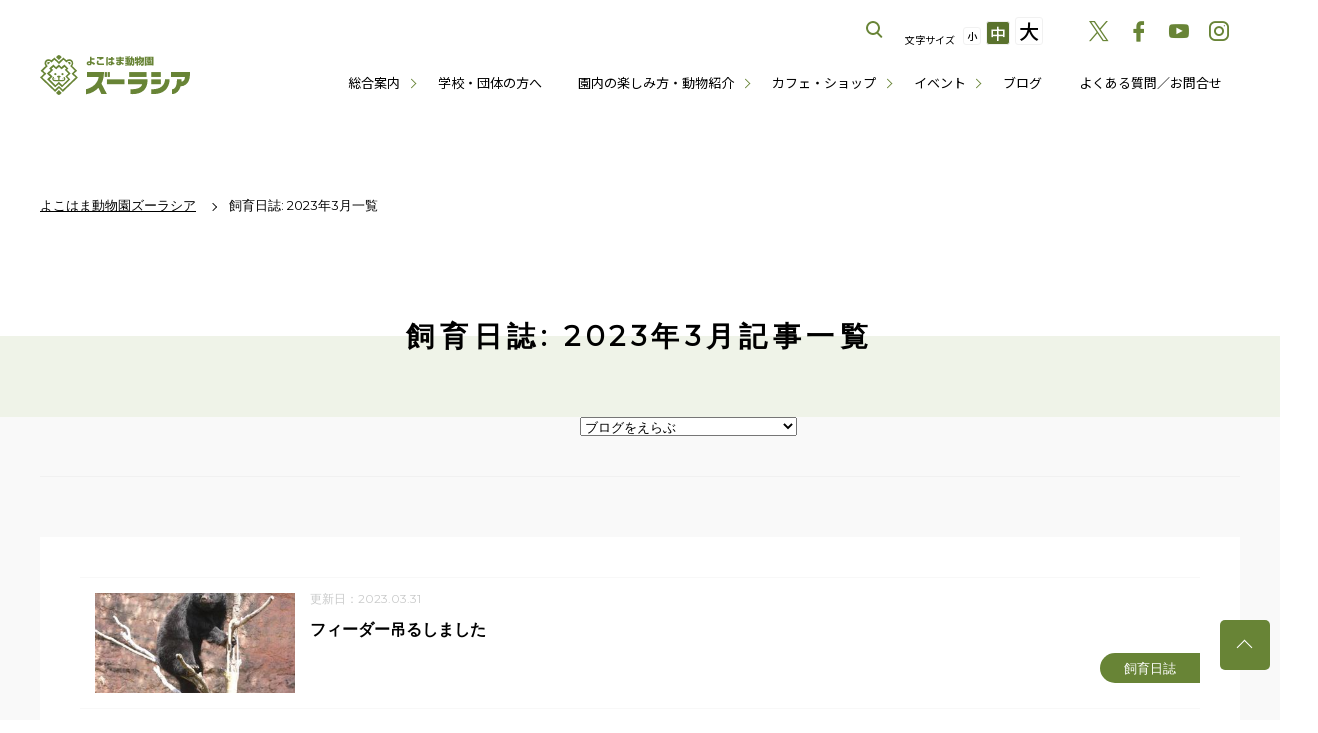

--- FILE ---
content_type: text/html; charset=utf-8
request_url: https://www.hama-midorinokyokai.or.jp/zoo/zoorasia/blog/keeper/2023/03/
body_size: 6763
content:
<!doctype html>
<html lang="ja" prefix="og: https://ogp.me/ns#" itemscope="itemscope" itemtype="https://schema.org/Article">
<head>
<meta charset="utf-8">
<title>よこはま動物園ズーラシア公式サイト｜公益財団法人 横浜市緑の協会</title>
<!--[if IE]><meta http-equiv="X-UA-Compatible" content="IE=edge"><![endif]-->
<!--[if lt IE 8]>
<script src="https://ie7-js.googlecode.com/svn/version/2.1(beta4)/IE8.js"></script>
<![endif]-->
<!--[if lt IE 9]><script type="text/javascript" src="/common/script/html5shiv.js"></script><![endif]-->
<link rel="stylesheet" href="/assets/css/reset.css" media="all">
<link rel="stylesheet" href="/assets/css/core.css" media="all">
<link rel="stylesheet" href="/assets/css/under.css" media="all">
<link rel="stylesheet" href="/midori/styles.css?20260126-1950" media="all">
<link rel="stylesheet" href="/assets/css/iziModal.css" media="all">
<link rel="stylesheet" href="/assets/icomoon/style.css" media="all">
<meta itemprop="name" content="よこはま動物園ズーラシア">
<meta itemprop="url" content="/zoo/zoorasia/">
<meta itemprop="description" name="description" content="「生命の共生・自然との調和」をメインテーマに掲げるよこはま動物園ズーラシア。
この「ズーラシア(ZOORASIA)」という愛称は、動物園(ZOO)と広大な自然をイメージしたユーラシア(EURASIA)の合成語で、平成8年（1996年）秋に市民公募で選ばれました。
世界中の野生動物を、展示、飼育、繁殖させている国内でも最大級の動物園です。
生息環境展示や世界の気候帯・地域別にゾーニングすることにより、世界旅行ができる動物園として植物や自然環境について楽しく学べます。" />
<meta name="description" content="「生命の共生・自然との調和」をメインテーマに掲げるよこはま動物園ズーラシア。
この「ズーラシア(ZOORASIA)」という愛称は、動物園(ZOO)と広大な自然をイメージしたユーラシア(EURASIA)の合成語で、平成8年（1996年）秋に市民公募で選ばれました。
世界中の野生動物を、展示、飼育、繁殖させている国内でも最大級の動物園です。
生息環境展示や世界の気候帯・地域別にゾーニングすることにより、世界旅行ができる動物園として植物や自然環境について楽しく学べます。" />
<link rel="icon" href="/zoo/zoorasia/favicon.ico" type="image/x-icon">
<link rel="shortcut icon" type="image/svg+xml" sizes="any" href="/zoo/zoorasia/favicon.svg" />
<link rel="mask-icon" href="/zoo/zoorasia/favicon.svg"><meta name="viewport" content="width=device-width, initial-scale=1.0, maximum-scale=1.0, user-scalable=0, minimal-ui">
<!-- Open Graph Protocol -->
<meta property="og:type" content="article">
<meta property="og:title" content="飼育日誌: 2023年3月一覧 | よこはま動物園ズーラシア" />
<meta property="og:site_name" content="よこはま動物園ズーラシア">
<meta property="og:image" content="/zoo/zoorasia/ogp.png" />
<!-- Metadata -->
<meta itemprop="description" content="よこはま動物園ズーラシアの飼育日誌: 2023年3月一覧">
<link itemprop="image" href="/zoo/zoorasia/ogp.png">
<meta name="robots" content="noindex,follow" />
<style type="text/css">
.70th {
    position: relative;
    margin-top: 105px;
    z-index: 1;
}

.tokusetsuBnr a.pc {
  width: 100%;
  margin: 0 auto 10px;
  display: block;
  box-shadow: 0 2px 2px rgba(0, 0, 0, 0.05);
}

.tokusetsuBnr a.pc:hover img {
  transition: all .2s;
  opacity: .9;
}

.tokusetsuBnr a.sp {
  display: none;
}

@media screen and (max-width: 768px) {
.tokusetsuBnr a.pc {
    display: none;
  }
.tokusetsuBnr a.sp {
    display: block;
    width: 95%;
    height: auto;
    margin: 60px auto 8px;
  }
}

.tokusetsuBnr a img {
  width: 100%;
}
}
</style>


<!-- Google Tag Manager-->
<noscript><iframe src="//www.googletagmanager.com/ns.html?id=GTM-MFRBWL"
height="0" width="0" style="display:none;visibility:hidden" title="Google Tag Manager"></iframe></noscript>
<script>(function(w,d,s,l,i){w[l]=w[l]||[];w[l].push({'gtm.start':
new Date().getTime(),event:'gtm.js'});var f=d.getElementsByTagName(s)[0],
j=d.createElement(s),dl=l!='dataLayer'?'&l='+l:'';j.async=true;j.src=
'//www.googletagmanager.com/gtm.js?id='+i+dl;f.parentNode.insertBefore(j,f);
})(window,document,'script','dataLayer','GTM-MFRBWL');</script>
<!-- Google Tag Manager--></head>
 <body class="zoorasia under">
    <!-- ステージングサーバーの表示 -->
        <!-- 共通メニュー -->
    <noscript><div class="noScript">サイトを快適に利用するためには、JavaScriptを有効にしてください。</div></noscript>
<a href="#contents" class="skip">メニューを読み飛ばして本文へスキップ。</a>
<header>
	<h1><a href="/zoo/zoorasia/">よこはま動物園ズーラシア公式サイト</a></h1>
	<div class="snsSpBtn">
    		<a href="https://twitter.com/ZOORASIA_office" class="btn_tw" target="_blank"><span>twitter</span></a>
    		<a href="https://www.facebook.com/Yokohama-Zoological-Gardens-Zoorasia-229816240437658/" target="_blank" class="btn_fb"><span>facebook</span></a>
    		<a href="https://www.youtube.com/user/zoorasia424/" target="_blank" class="btn_yt"><span>youtube</span></a>
    		<a href="https://www.instagram.com/yokohama.zoo/" target="_blank" class="btn_ins"><span>instagram</span></a>
  	</div>
	<button id="spBtn" class="open">
		<i></i>
		<em><span>MENU</span><span>CLOSE</span></em>
	</button>
	<nav class="closeMenu displayNon">
		<ul class="gNavi">
			<li class="multistage"><a href="#">総合案内</a>
				<button class="open"><i><span>サブカテゴリーボタン</span></i></button>
				<ul class="closeSub">
					<li><a href="/zoo/zoorasia/about/outline.php">ズーラシアとは</a></li>
					<li><a href="/zoo/zoorasia/fee.php">開園時間・入園料</a></li>
					<li><a href="/zoo/zoorasia/access.php">交通案内</a></li>
					<li><a href="/zoo/zoorasia/map.php">園内マップ</a></li>
					<li><a href="/zoo/zoorasia/bus.php">園内バス</a></li>
					<li><a href="/zoo/zoorasia/rental.php">レンタルサービス</a></li>
					<li><a href="/zoo/zoorasia/barrierfree.php">バリアフリー</a></li>
					<li><a href="/zoo/zoorasia/request.php">動物園からのお願い</a></li>
				</ul>
			</li>
			<li><a href="/zoo/zoorasia/groupinfo/">学校・団体の方へ</a></li>
			<li class="multistage"><a href="#">園内の楽しみ方・動物紹介</a>
				<button class="open"><i><span>サブカテゴリーボタン</span></i></button>
				<ul class="closeSub">
					<li><a href="/zoo/zoorasia/attractions.php">園内の見どころ</a></li>
					<li><a href="/zoo/zoorasia/enjoy.php">動物とのふれあい体験</a></li>
					<li><a href="/zoo/zoorasia/animal/">動物紹介</a></li>
					<li><a href="/zoo/zoorasia/plant/">植物紹介</a></li>
				</ul>
			</li>
			<li class="multistage"><a href="#">カフェ・ショップ</a>
				<button class="open"><i><span>サブカテゴリーボタン</span></i></button>
				<ul class="closeSub">
					<li><a href="/zoo/zoorasia/service.php">レストラン・カフェ</a></li>
					<li><a href="/zoo/zoorasia/goods.php">ショップ・グッズ・フォトサービス</a></li>
				</ul>
			</li>
			<li class="multistage"><a href="#">イベント</a>
				<button class="open"><i><span>サブカテゴリーボタン</span></i></button>
				<ul class="closeSub">
					<li><a href="/zoo/zoorasia/event/">イベント一覧</a></li>
					<li><a href="/zoo/zoorasia/repeat/">定例イベント</a></li>
					<li><a href="/zoo/zoorasia/eventcal.php">イベントカレンダー</a></li>
				</ul>
			</li>
			<li><a href="/zoo/zoorasia/blog/">ブログ</a></li>
			<li><a href="/zoo/zoorasia/faq.php">よくある質問／お問合せ</a></li>
		</ul>
		<div class="g_search">
			<button class="modal-open">サイト内を検索する</button>
			<div id="modal">
				<div class="iziModal-content">
				<a data-izimodal-close="">×</a>
				<!-- コンテンツを記入 -->
					<div class="gsearch">
						<script>
						  (function() {
						    var cx = '017800655551473243494:sfdiyk9ubpo';
						    var gcse = document.createElement('script');
						    gcse.type = 'text/javascript';
						    gcse.async = true;
						    gcse.src = 'https://cse.google.com/cse.js?cx=' + cx;
						    var s = document.getElementsByTagName('script')[0];
						    s.parentNode.insertBefore(gcse, s);
						  })();
						</script>
						<gcse:search></gcse:search>
					</div>
				</div>
			</div>
	    </div>
	    <div class="font_size">
	        <span>文字サイズ</span>
	        <a href="#" class="font_size_small">小</a>
	        <a href="#" class="font_size_medium">中</a>
	        <a href="#" class="font_size_large">大</a>
	    </div>
	    <div class="g_translate">
	        <div id="google_translate_element"></div><script type="text/javascript">
	        function googleTranslateElementInit() {
	          new google.translate.TranslateElement({pageLanguage: 'ja', includedLanguages: 'en,es,ko,pt,zh-CN,zh-TW', layout: google.translate.TranslateElement.InlineLayout.SIMPLE}, 'google_translate_element');
	        }
	        </script><script type="text/javascript" src="//translate.google.com/translate_a/element.js?cb=googleTranslateElementInit" async defer></script>
	    </div>
	    <div class="snsBtn">
	    	<a href="https://twitter.com/ZOORASIA_office" class="btn_tw"><span>twitter</span></a>
	    	<a href="https://www.facebook.com/Yokohama-Zoological-Gardens-Zoorasia-229816240437658/" target="_blank" class="btn_fb"><span>facebook</span></a>
	    	<a href="https://www.youtube.com/user/zoorasia424/" target="_blank" class="btn_yt"><span>youtube</span></a>
    		<a href="https://www.instagram.com/yokohama.zoo/" target="_blank" class="btn_ins"><span>instagram</span></a>
	    </div>
	    <button class="spCloseBtn">メニューを閉じる</button>
	</nav>

</header>
    <!-- 共通メニューここまで -->

    <section class="breadCrumb">
        <nav>
        <ul itemscope itemtype="https://schema.org/BreadcrumbList">
        <li itemprop="itemListElement" itemscope itemtype="https://schema.org/ListItem"><a itemscope itemtype="https://schema.org/Thing" itemprop="item" href="/zoo/zoorasia/"><span itemprop="name">よこはま動物園ズーラシア</span></a><meta itemprop="position" content=""></li>
        <li>飼育日誌: 2023年3月一覧</li>
    </ul>
        </nav>
	<div class="decoPh">
		<img class="lazyload" src="/assets/images/alternative.gif" data-src="" alt="よこはま動物園ズーラシアの画像">
	</div>
    </section>

<main id="contents">

        <section class="postList">
 

 <h1 class="blog_h1">飼育日誌: 2023年3月記事一覧</h1>
    <section id="serchBox" class="blog_search clearfix">
<!-- ここから -->
<script language="javascript">
<!--
function navi(obj) {
url = obj.options[obj.selectedIndex].value;
if(url != "") {
location.href = url;
}
}
//-->
</script>
<!-- ここまで -->
                    <div class="dropdown">
                       <form method=post>
                        <select onChange="navi(this)">
                            <option>ブログをえらぶ</option>
                          <option value="/zoo/zoorasia/blog/">全て</option>




<option value="/zoo/zoorasia/blog/shunkashuto/">ズーラシア春夏秋冬</option>




<option value="/zoo/zoorasia/blog/blog-de-zoorasia/">ブログdeズーラシア</option>




<option value="/zoo/zoorasia/blog/sumatoratora/">すまとらとらブログ</option>




<option value="/zoo/zoorasia/blog/savanna/">アフリカのサバンナ＠ズーラシア</option>




<option value="/zoo/zoorasia/blog/chimpan/">チンパンジーの森日記</option>




<option value="/zoo/zoorasia/blog/keeper/">飼育日誌</option>




<option value="/zoo/zoorasia/blog/pakapaka/">ぱかぱか広場</option>




<option value="/zoo/zoorasia/blog/sakura/">桜開花</option>



                        </select>
                        </form>
                    </div>
                    
                </section>    
            <div class="blog_list">
                <ul>
                
               
           <li>                        <a href="/zoo/zoorasia/details/2023/post-4463.php">
                            <span class="thumb"><img src="/common/images/white.jpg"  data-src="/zoo/zoorasia/assets_c/2023/03/51308d71cd0df721b25ab30363634bcd7e99dcd7-thumb-310xauto-164447.jpg" class="lazyload" alt="フィーダー吊るしました"></span>
                            <span class="wrap">
                                <span class="date">更新日：2023.03.31</span>
                                <span class="site">飼育日誌</span>
                                <span class="tit">フィーダー吊るしました</span>
                            </span>
                        </a>
                     </li>
            
               
           <li>                        <a href="/zoo/zoorasia/details/2023/post-4469.php">
                            <span class="thumb"><img src="/common/images/white.jpg"  data-src="/zoo/zoorasia/assets_c/2023/03/IMG_9584-thumb-310xauto-164942.jpg" class="lazyload" alt="新たなエンリッチメントの試み（メガネグマ⑥）ルイス編"></span>
                            <span class="wrap">
                                <span class="date">更新日：2023.03.31</span>
                                <span class="site">飼育日誌</span>
                                <span class="tit">新たなエンリッチメントの試み（メガネグマ⑥）ルイス編</span>
                            </span>
                        </a>
                     </li>
            
               
           <li>                        <a href="/zoo/zoorasia/details/2023/post-4457.php">
                            <span class="thumb"><img src="/common/images/white.jpg"  data-src="/zoo/zoorasia/assets_c/2023/03/IMG_7224-thumb-310xauto-163781.jpg" class="lazyload" alt="ドール　２つのおめでたいこと（2つ目）"></span>
                            <span class="wrap">
                                <span class="date">更新日：2023.03.26</span>
                                <span class="site">飼育日誌</span>
                                <span class="tit">ドール　２つのおめでたいこと（2つ目）</span>
                            </span>
                        </a>
                     </li>
            
               
           <li>                        <a href="/zoo/zoorasia/details/2023/post-4459.php">
                            <span class="thumb"><img src="/common/images/white.jpg"  data-src="/zoo/zoorasia/assets_c/2023/03/20230314_111617-thumb-310xauto-163887.jpg" class="lazyload" alt="寝台を新たにしました！"></span>
                            <span class="wrap">
                                <span class="date">更新日：2023.03.26</span>
                                <span class="site">飼育日誌</span>
                                <span class="tit">寝台を新たにしました！</span>
                            </span>
                        </a>
                     </li>
            
               
           <li>                        <a href="/zoo/zoorasia/details/2023/post-4441.php">
                            <span class="thumb"><img src="/common/images/white.jpg"  data-src="/zoo/zoorasia/assets_c/2023/03/IMG_060022-thumb-310xauto-163218.jpg" class="lazyload" alt="バックヤードでの全頭同居"></span>
                            <span class="wrap">
                                <span class="date">更新日：2023.03.24</span>
                                <span class="site">飼育日誌</span>
                                <span class="tit">バックヤードでの全頭同居</span>
                            </span>
                        </a>
                     </li>
            
               
           <li>                        <a href="/zoo/zoorasia/details/2023/post-4455.php">
                            <span class="thumb"><img src="/common/images/white.jpg"  data-src="/zoo/zoorasia/assets_c/2023/03/IMG_7126-thumb-310xauto-163557.jpg" class="lazyload" alt="ドール　２つのおめでたいこと（1つ目）"></span>
                            <span class="wrap">
                                <span class="date">更新日：2023.03.24</span>
                                <span class="site">飼育日誌</span>
                                <span class="tit">ドール　２つのおめでたいこと（1つ目）</span>
                            </span>
                        </a>
                     </li>
            
               
           <li>                        <a href="/zoo/zoorasia/details/2023/post-4458.php">
                            <span class="thumb"><img src="/common/images/white.jpg"  data-src="/zoo/zoorasia/assets_c/2023/03/DSC_2199-thumb-310xauto-163787.jpg" class="lazyload" alt="ニホンザル　～裏側編②～"></span>
                            <span class="wrap">
                                <span class="date">更新日：2023.03.24</span>
                                <span class="site">飼育日誌</span>
                                <span class="tit">ニホンザル　～裏側編②～</span>
                            </span>
                        </a>
                     </li>
            
               
           <li>                        <a href="/zoo/zoorasia/details/2023/post-4435.php">
                            <span class="thumb"><img src="/common/images/white.jpg"  data-src="/zoo/zoorasia/assets_c/2023/03/d98e1cd9c731b345a3a233ee8fdb24f615b1afe5-thumb-310xauto-163303.jpg" class="lazyload" alt="エミューのたまご　１"></span>
                            <span class="wrap">
                                <span class="date">更新日：2023.03.23</span>
                                <span class="site">飼育日誌</span>
                                <span class="tit">エミューのたまご　１</span>
                            </span>
                        </a>
                     </li>
            
               
           <li>                        <a href="/zoo/zoorasia/details/2023/tonarino2.php">
                            <span class="thumb"><img src="/common/images/white.jpg"  data-src="/zoo/zoorasia/assets_c/2023/03/f0feff2ecb1b0faf454e00a28b7811508a2de4dd-thumb-310xauto-162991.jpg" class="lazyload" alt="となりのオットセイその2"></span>
                            <span class="wrap">
                                <span class="date">更新日：2023.03.23</span>
                                <span class="site">飼育日誌</span>
                                <span class="tit">となりのオットセイその2</span>
                            </span>
                        </a>
                     </li>
            
               
           <li>                        <a href="/zoo/zoorasia/details/2023/post-4446.php">
                            <span class="thumb"><img src="/common/images/white.jpg"  data-src="/zoo/zoorasia/assets_c/2023/03/IMG_1155-thumb-310xauto-162946.jpg" class="lazyload" alt="麻袋から餌を食べる雪雄"></span>
                            <span class="wrap">
                                <span class="date">更新日：2023.03.22</span>
                                <span class="site">飼育日誌</span>
                                <span class="tit">麻袋から餌を食べる雪雄</span>
                            </span>
                        </a>
                     </li>
            
               
           <li>                        <a href="/zoo/zoorasia/details/2023/post-4450.php">
                            <span class="thumb"><img src="/common/images/white.jpg"  data-src="/zoo/zoorasia/assets_c/2023/03/af632914599dc74bce926512f4aa702ba1852b0f-thumb-310xauto-163166.jpg" class="lazyload" alt="オレオの冬の様子"></span>
                            <span class="wrap">
                                <span class="date">更新日：2023.03.22</span>
                                <span class="site">飼育日誌</span>
                                <span class="tit">オレオの冬の様子</span>
                            </span>
                        </a>
                     </li>
            
               
           <li>                        <a href="/zoo/zoorasia/details/2023/post-4444.php">
                            <span class="thumb"><img src="/common/images/white.jpg"  data-src="/zoo/zoorasia/assets_c/2023/03/IMG_1160-thumb-310xauto-162927.jpg" class="lazyload" alt="新たなエンリッチメントの試み（メガネグマ⑤）"></span>
                            <span class="wrap">
                                <span class="date">更新日：2023.03.21</span>
                                <span class="site">飼育日誌</span>
                                <span class="tit">新たなエンリッチメントの試み（メガネグマ⑤）</span>
                            </span>
                        </a>
                     </li>
            
               
           <li>                        <a href="/zoo/zoorasia/details/2023/post-4445.php">
                            <span class="thumb"><img src="/common/images/white.jpg"  data-src="/zoo/zoorasia/assets_c/2023/03/b2749acab129ec528f1cf6bdf6cee1910be8dfe2-thumb-310xauto-162934.jpg" class="lazyload" alt="最近のホンドタヌキたち"></span>
                            <span class="wrap">
                                <span class="date">更新日：2023.03.20</span>
                                <span class="site">飼育日誌</span>
                                <span class="tit">最近のホンドタヌキたち</span>
                            </span>
                        </a>
                     </li>
            
               
           <li>                        <a href="/zoo/zoorasia/details/2023/post-4442.php">
                            <span class="thumb"><img src="/common/images/white.jpg"  data-src="/zoo/zoorasia/assets_c/2023/03/IMG_0875-thumb-310xauto-162780.jpg" class="lazyload" alt="日なたで転がりながら・・・"></span>
                            <span class="wrap">
                                <span class="date">更新日：2023.03.18</span>
                                <span class="site">飼育日誌</span>
                                <span class="tit">日なたで転がりながら・・・</span>
                            </span>
                        </a>
                     </li>
            
               
           <li>                        <a href="/zoo/zoorasia/details/2023/post-4434.php">
                            <span class="thumb"><img src="/common/images/white.jpg"  data-src="/zoo/zoorasia/assets_c/2023/03/20230307_164505-thumb-310xauto-162472.jpg" class="lazyload" alt="春の味覚"></span>
                            <span class="wrap">
                                <span class="date">更新日：2023.03.17</span>
                                <span class="site">飼育日誌</span>
                                <span class="tit">春の味覚</span>
                            </span>
                        </a>
                     </li>
            
               
           <li>                        <a href="/zoo/zoorasia/details/2023/post-4383.php">
                            <span class="thumb"><img src="/common/images/white.jpg"  data-src="/zoo/zoorasia/assets_c/2023/02/DSC_2199-thumb-310xauto-160161.jpg" class="lazyload" alt="ニホンザル　～裏側編①～"></span>
                            <span class="wrap">
                                <span class="date">更新日：2023.03.15</span>
                                <span class="site">飼育日誌</span>
                                <span class="tit">ニホンザル　～裏側編①～</span>
                            </span>
                        </a>
                     </li>
            
               
           <li>                        <a href="/zoo/zoorasia/details/2023/post-4424.php">
                            <span class="thumb"><img src="/common/images/white.jpg"  data-src="/zoo/zoorasia/assets_c/2023/03/20230226_091108-thumb-310xauto-162068.jpg" class="lazyload" alt="メガネグマの麻袋の使い方（美雨編）"></span>
                            <span class="wrap">
                                <span class="date">更新日：2023.03.14</span>
                                <span class="site">飼育日誌</span>
                                <span class="tit">メガネグマの麻袋の使い方（美雨編）</span>
                            </span>
                        </a>
                     </li>
            
               
           <li>                        <a href="/zoo/zoorasia/details/2023/why-today.php">
                            <span class="thumb"><img src="/common/images/white.jpg"  data-src="/zoo/zoorasia/assets_c/2023/03/269185a9f5447b854c0642859d5eb558ac103483-thumb-310xauto-162334.jpg" class="lazyload" alt="Why Today?"></span>
                            <span class="wrap">
                                <span class="date">更新日：2023.03.14</span>
                                <span class="site">飼育日誌</span>
                                <span class="tit">Why Today?</span>
                            </span>
                        </a>
                     </li>
            
               
           <li>                        <a href="/zoo/zoorasia/details/2023/post-4431.php">
                            <span class="thumb"><img src="/common/images/white.jpg"  data-src="/zoo/zoorasia/assets_c/2023/03/20230221_092645-thumb-310xauto-162362.jpg" class="lazyload" alt="オカピのララに関するお知らせ"></span>
                            <span class="wrap">
                                <span class="date">更新日：2023.03.13</span>
                                <span class="site">飼育日誌</span>
                                <span class="tit">オカピのララに関するお知らせ</span>
                            </span>
                        </a>
                     </li>
            
               
           <li>                        <a href="/zoo/zoorasia/details/2023/post-4427.php">
                            <span class="thumb"><img src="/common/images/white.jpg"  data-src="/zoo/zoorasia/assets_c/2023/03/e43a23cfbb0954554088e7553ff7f35102e845f5-thumb-310xauto-162079.jpg" class="lazyload" alt="となりのオットセイ"></span>
                            <span class="wrap">
                                <span class="date">更新日：2023.03.12</span>
                                <span class="site">飼育日誌</span>
                                <span class="tit">となりのオットセイ</span>
                            </span>
                        </a>
                     </li>
            
            </ul></div>

                <div class="pagination clearfix">      
        <div class="prev">&nbsp;</div>              
        <div class="next">&nbsp;<a href="/zoo/zoorasia/blog/keeper/2023/03/index_2.php" class="link_next">次の20件</a></div>                    
                </div>
        </section>

</main>

<footer class="zoorasia">
	<section>
		<div class="footerContact">
			<div class="footerHead">
				<a href="/zoo/zoorasia/" class="siteTitle">よこはま動物園ズーラシア</a>
				<a href="https://twitter.com/ZOORASIA_office" class="btn_tw"><span>twitter</span></a>
				<a href="https://www.facebook.com/Yokohama-Zoological-Gardens-Zoorasia-229816240437658/" target="_blank" class="btn_fb"><span>facebook</span></a>
				<a href="https://www.youtube.com/channel/UCJxedGtvmcB9GR6DoAN_FHA" target="_blank" class="btn_yt"><span>youtube</span></a>
				<a href="https://www.instagram.com/yokohama.zoo/" target="_blank" class="btn_ins"><span>instagram</span></a>
			</div>
			<address>
				〒241-0001　横浜市旭区上白根町1175-1 <br>
				TEL 045-959-1000<br>
				指定管理者｜公益財団法人 横浜市緑の協会
			</address>
		</div>
		<nav class="localNav">
			<ul class="gNavi">
				<li><span>総合案内</span>
					<ul class="closeSub">
						<li><a href="/zoo/zoorasia/about/outline.php">ズーラシアとは</a></li>
						<li><a href="/zoo/zoorasia/fee.php">開園時間・入園料</a></li>
						<li><a href="/zoo/zoorasia/access.php">交通案内</a></li>
						<li><a href="/zoo/zoorasia/map.php">園内マップ</a></li>
						<li><a href="/zoo/zoorasia/bus.php">園内バス</a></li>
						<li><a href="/zoo/zoorasia/rental.php">レンタルサービス</a></li>
						<li><a href="/zoo/zoorasia/barrierfree.php">バリアフリー</a></li>
						<li><a href="/zoo/zoorasia/request.php">動物園からのお願い</a></li>
					</ul>
				</li>
				<li><a href="/zoo/zoorasia/groupinfo/">学校・団体の方へ</a></li>
				<li><span>園内の楽しみ方・動物紹介</span>
					<ul class="closeSub">
						<li><a href="/zoo/zoorasia/attractions.php">園内見どころ</a></li>
						<li><a href="/zoo/zoorasia/enjoy.php">動物とのふれあい体験</a></li>
						<li><a href="/zoo/zoorasia/animal/">動物紹介</a></li>
						<li><a href="/zoo/zoorasia/plant/">植物紹介</a></li>
					</ul>

				</li>
				<li><span>カフェ・ショップ</span>
					<ul class="closeSub">
						<li><a href="/zoo/zoorasia/service.php">レストラン・カフェ</a></li>
						<li><a href="/zoo/zoorasia/goods.php">ショップ・グッズ・フォトサービス</a></li>
					</ul>
				</li>
				<li><span>イベント</span>
					<ul class="closeSub">
						<li><a href="/zoo/zoorasia/event/">イベント一覧</a></li>
						<li><a href="/zoo/zoorasia/repeat/">定例イベント</a></li>
						<li><a href="/zoo/zoorasia/eventcal.php">イベントカレンダー</a></li>
					</ul>
				</li>
				<li>
					<a href="/zoo/zoorasia/blog/">ブログ</a>
					<a href="/zoo/zoorasia/faq.php">よくある質問／お問合せ</a>
					<a href="/zoo/zoorasia/press.php">プレスリリース</a>
				</li>

			</ul>
		</nav>
	</section>
</footer>
<footer class="kyokai">
	<section>
		<div class="footerContact">
			<div class="footerHead">
				<a href="/" class="siteTitle">公益財団法人 横浜市緑の協会</a>
				<a href="https://twitter.com/hama_midori" class="btn_tw" target="_blank"><span>twitter</span></a>
			</div>
			<a href="/kyokai/facility-list.php" class="btnBase">協会が管理する動物園・公園等一覧</a>
		</div>
		<nav class="commonNav">
			<ul>
				<li><a href="/kyokai/employment.php">採用情報</a></li>
				<li><a href="/kyokai/privacy.php">プライバシーポリシー</a></li>
				<li><a href="/kyokai/accessibility.php">ウェブアクセシビリティ方針</a></li>
				<li><a href="/kyokai/social.php">ソーシャルメディア運用ポリシー</a></li>
				<li><a href="/kyokai/sdgs.php">ＳＤＧｓ達成に向けた取組について</a></li>
				<li><a href="/kyokai/customer-harassment.php">カスタマーハラスメントに対する方針</a></li>
				<li><a href="/kyokai/link.php">リンク集</a></li>
				<li><a href="https://hama-midorinokyokai.org/opinions/?faccat=3">ご意見・ご要望</a></li>
			</ul>
		</nav>
		<p class="copyright">&copy; Yokohama Greenery Foundation. All right reserved.</p>
	</section>
	<div id="goTop"><a href="#top">トップへ戻る</a></div>
</footer>
<!-- script -->
<!-- <script src="//ajax.googleapis.com/ajax/libs/jquery/3.3.1/jquery.min.js"></script> -->
<script type="text/javascript" src="/assets/js/lazysizes.min.js"></script>
<script type="text/javascript" src="/assets/js/ls.unveilhooks.min.js"></script>
<script type="text/javascript" src="//code.jquery.com/jquery-2.0.3.js"></script>
<script type="text/javascript" src="//code.jquery.com/jquery-migrate-1.2.1.min.js"></script>
<script type="text/javascript" src="//cdnjs.cloudflare.com/ajax/libs/slick-carousel/1.9.0/slick.min.js"></script>
<script type="text/javascript" src="/assets/js/jquery.cookie.js"></script>
<script type="text/javascript" src="/assets/js/jquery.textresizer.min.js"></script>
<script type="text/javascript" src="/assets/js/iziModal.min.js" defer></script>
<script type="text/javascript" src="/assets/js/jquery.simpleTicker.js" defer></script>
<script type="text/javascript" src="/assets/js/core.js"></script>
</body>
</html>

--- FILE ---
content_type: application/javascript
request_url: https://in.treasuredata.com/js/v3/global_id?callback=TreasureJSONPCallback1
body_size: 124
content:
typeof TreasureJSONPCallback1 === 'function' && TreasureJSONPCallback1({"global_id":"52987fd3-7b55-4a0d-80ba-53babbed8c05"});

--- FILE ---
content_type: image/svg+xml
request_url: https://www.hama-midorinokyokai.or.jp/assets/images/zoorasia/logo.svg
body_size: 15150
content:
<?xml version="1.0" encoding="utf-8"?>
<!-- Generator: Adobe Illustrator 23.0.2, SVG Export Plug-In . SVG Version: 6.00 Build 0)  -->
<svg version="1.1" id="レイヤー_1" xmlns="http://www.w3.org/2000/svg" xmlns:xlink="http://www.w3.org/1999/xlink" x="0px"
	 y="0px" viewBox="0 0 150 40" style="enable-background:new 0 0 150 40;" xml:space="preserve">
<style type="text/css">
	.st0{fill:#688436;}
</style>
<g>
	<g>
		<g>
			<path class="st0" d="M10.106391,7.6773109C9.5744705,7.2340484,9.0425634,6.8794436,8.510643,6.8794436
				c-0.3546038,0-0.620564,0.0886579-0.8865242,0.3546047C7.3581586,7.4999948,7.2695141,7.7659688,7.2695141,8.120573
				c0,0.5319204,0.2659602,1.0638409,0.7092228,1.5957336L10.106391,7.6773109z"/>
			<circle class="st0" cx="15.3368816" cy="19.1134758" r="1.0638338"/>
			<circle class="st0" cx="14.8936195" cy="23.9007034" r="0.4432624"/>
			<path class="st0" d="M30.6737633,18.4929237l-3.723402-3.5460987l1.5070896-1.4184456l-4.1666641-3.9893608l-2.7482319,2.5709162
				L18.794323,9.5390186l-2.7482319,2.5709162l-2.7482328-2.5709162l-4.1666632,3.9893608l1.5070887,1.4184456l-3.7234011,3.5460987
				l3.1028366,3.0141792L7.092185,24.3439922l8.2446833,7.9787235l3.3687973-3.191494l3.3687973,3.191494l8.2446823-7.9787235
				L27.39361,21.507103L30.6737633,18.4929237z M28.1028461,24.3439655l-5.8510685,5.6737537l-3.3687973-3.191494
				l-3.3687963,3.191494l-5.8510695-5.6737537l2.9255352-2.8368893L9.4858122,18.492897l3.723402-3.5460997l-1.5070896-1.4184446
				l1.7730494-1.684392l2.7482319,2.5709171l2.7482338-2.5709171l2.7482319,2.5709171l2.7482319-2.5709171l1.7730503,1.684392
				l-1.5070896,1.4184446l3.7234001,3.5460997l-3.1028366,3.0141792L28.1028461,24.3439655z"/>
			<path class="st0" d="M27.7482281,7.6773109c0.5319214-0.4432626,1.0638275-0.7978673,1.5957489-0.7978673
				c0.3546047,0,0.6205635,0.0886579,0.8865242,0.3546047c0.2659607,0.2659464,0.3546047,0.5319204,0.3546047,0.8865247
				c0,0.5319204-0.2659607,1.0638409-0.7092228,1.5957336L27.7482281,7.6773109z"/>
			<circle class="st0" cx="22.5177383" cy="19.1134758" r="1.0638338"/>
			<circle class="st0" cx="22.9610004" cy="23.9007034" r="0.4432624"/>
			<path class="st0" d="M22.9610004,26.2056732c1.3297863,0,2.3936138-1.0638409,2.3936138-2.3936272
				c0-0.8865242-0.5319195-1.684391-1.4184456-2.0389957l-0.4432621,1.1524715
				c0.0886593,0.0886574,0.1773033,0.0886574,0.2659607,0.1773148c0.1773014,0.1773167,0.2659607,0.4432621,0.2659607,0.7092094
				c0,0.7092094-0.5319214,1.2411289-1.2411289,1.2411289h-3.2801399v-2.5709171
				c0.7092228-0.1773148,1.1524849-0.5319195,1.1524849-0.8865242c0-0.5319195-0.7978668-0.9751816-1.7730503-0.9751816
				c-0.9751816,0-1.7730484,0.4432621-1.7730484,0.9751816c0,0.4432621,0.5319195,0.7978668,1.1524849,0.8865242v2.5709171
				h-3.4574413c-0.7092228,0-1.2411299-0.5319195-1.2411299-1.2411289c0-0.2659473,0.0886583-0.5319214,0.2659607-0.7092094
				c0.0886574-0.0886574,0.1773024-0.1773148,0.2659597-0.1773148l-0.4432621-1.1524715
				c-0.7978668,0.3546047-1.4184456,1.1524715-1.4184456,2.0389957c0,1.3297863,1.0638275,2.3936272,2.3936148,2.3936272H22.9610004
				z"/>
			<path class="st0" d="M18.8829803,39.9468079c0.4432621,0,0.8865261-0.1773148,1.2411308-0.5319214l1.684391-1.5957336
				l-2.9255352-2.74823l-2.9255342,2.74823l1.684392,1.5957336C17.9964561,39.7695198,18.4397182,39.9468079,18.8829803,39.9468079z
				"/>
			<path class="st0" d="M18.8829803,4.9290786l2.9255352-2.7482324l-1.684391-1.5957339
				c-0.2659607-0.3546045-0.7092228-0.5319203-1.2411308-0.5319203c-0.4432621,0-0.8865242,0.1773158-1.2411289,0.5319203
				l-1.684391,1.5957339L18.8829803,4.9290786z"/>
			<path class="st0" d="M33.9539032,18.7588711l3.191494-3.1028376l-4.875885-4.6099396
				c0.6205635-0.8865242,0.9751816-1.8617077,0.9751816-2.8368902c0-1.0638404-0.443264-2.1276541-1.2411308-2.9255209
				c-0.7978649-0.7978668-1.8617058-1.1524715-2.9255333-1.0638404c-0.9751835,0.0886579-1.8617077,0.4432621-2.7482319,1.0638404
				l-2.9255352-2.83689l-4.5212822,4.3439665l-4.5212812-4.3439665l-2.9255342,2.83689
				C10.5496397,4.6631045,9.5744572,4.2198424,8.687932,4.2198424C7.624105,4.1311846,6.5602779,4.4857888,5.7623978,5.2836828
				C4.9645309,6.0815496,4.5212684,7.0567327,4.5212684,8.2092037c0,0.9751825,0.3546047,1.950366,0.9751825,2.8368902
				l-4.8758864,4.6099396l3.1914947,3.1028376L0,22.4822865l15.0709219,14.4503422l3.9007025-3.7234154l3.9007053,3.7234154
				l15.070919-14.4503422L33.9539032,18.7588711z M18.8829803,30.9042721l-3.8120584,3.7234135L2.3936143,22.4822865
				l3.9007034-3.7234154l-3.1914945-3.1028376l4.6985841-4.5212812l0,0C6.028358,9.5390186,5.7623978,7.6773109,6.9148827,6.5248122
				c1.1524849-1.1524715,3.0141792-0.709209,4.6099262,1.0638404l2.9255342-2.8368897l4.5212812,4.343966l4.5212822-4.343966
				l2.9255352,2.8368897c1.5070896-1.8617072,3.3687973-2.2163119,4.6099262-1.0638404
				c1.1524868,1.1524715,0.8865242,3.0141788-0.8865242,4.6099401l0,0l4.6985836,4.5212812l-3.191494,3.1028376l3.9007034,3.7234154
				L22.7836838,34.6276855L18.8829803,30.9042721z"/>
		</g>
	</g>
	<g>
		<g>
			<g>
				<path class="st0" d="M57.092205,2.0922153v1.507103h2.7482338l-0.7092247,0.3546045l1.1524849,1.0638404
					c0,0,2.6595764-1.5071027,3.2801399-1.5071027V2.0922153H57.092205z"/>
				<path class="st0" d="M57.8014259,5.4609985l1.0638275,0.709209c0,0-0.7092209,1.1524715-0.6205635,1.5957341
					c0.0886574,0.4432621,0.9751816,0.7092085,0.9751816,0.7092085s4.875885,0,4.7872314-0.0886574
					c-0.0886612-0.0886583,0.0886536,1.5957336,0.0886536,1.5957336l-5.1418457,0.0886583
					c0,0-1.684391-0.2659473-2.2163086-1.4184456C56.1170235,7.4999948,57.7127686,5.0177364,57.8014259,5.4609985z"/>
			</g>
			<path class="st0" d="M51.5957527,6.6134701V4.7517629h3.0141792V3.1560287h-3.0141792V1.8262416h-1.5957451l0.0886574,4.4326243
				l0,0c-0.9751816,0-2.0390091,0.1773157-2.127655,0.2659464c-0.1773033,0.1773157-1.0638275,0.2659469-1.3297882,1.5957341
				c-0.2659569,1.2411289,0.886528,1.5957336,1.2411308,2.0389957c0.3546028,0.4432631,2.4822731,0.0886583,2.4822731,0.0886583
				c1.0638275,0.2659464,1.241127-2.0389967,1.241127-2.0389967l2.3936157,1.7730494l1.0638275-1.4184446
				C54.6099319,7.6773109,51.5957527,6.6134701,51.5957527,6.6134701z M49.5567436,9.0070982
				c-0.7092209,0.1773157-1.4184456-0.0886583-1.4184456-0.4432631c0-0.3546038,0.2659607-0.7978663,0.6205673-0.8865242
				c0.3546028-0.0886583,1.241127,0.0886579,1.241127,0.0886579S50.2659683,8.8297825,49.5567436,9.0070982z"/>
			<g>
				<path class="st0" d="M66.489357,2.0035574c0,0-0.7092209,6.826252-0.0886536,8.510644l1.5070877-0.1773157
					c0,0-0.6205673-7.0921988,0.0886612-8.2446699L66.489357,2.0035574z"/>
				<path class="st0" d="M74.6453934,8.3865194l-1.9503632-1.4184446c0,0,0,0-0.0886536,0V4.8404207h1.5957489V3.3333175h-1.5070953
					v-1.418418H71.010643v1.4184452h-2.4822769l-0.0886536,1.5957339h2.8368759v1.5957336c-0.0886612,0-0.0886612,0-0.1772995,0
					c-0.2659607,0.1773157-1.4184494-0.1773157-2.2163162,0.5319204c-0.8865204,0.709209-0.5319214,1.5957341-0.5319214,1.7730498
					c-0.0886536,0.1773157,0.7092285,1.3297873,1.6843948,1.4184446c0.9751816,0.0886583,1.4184418,0.0886583,1.8617096-0.0886574
					c0.4432602-0.1773167,0.8865204-0.5319204,0.7978668-1.4184456l1.0638275,0.9751825L74.6453934,8.3865194z
					 M70.9219818,8.8297825c0,0-0.9751816,1.0638399-1.5070877-0.3546047c0,0,0.5319214-0.709209,1.0638275-0.709209
					c0.5319214,0,0.6205673,0.2659469,0.6205673,0.2659469L70.9219818,8.8297825z"/>
			</g>
			<path class="st0" d="M83.9539032,3.8652649V2.4468198h-3.014183v-0.709209h-1.5070953v0.709209H75.886528v1.2411294v0.1773157
				h3.5460968v0.709209h-3.2801361v1.3297873h3.2801361v0.5319204c-0.1772995,0.0886579-1.0638275-0.0886579-1.4184341,0
				c-0.3546143,0.0886579-0.7978745,0.2659464-1.2411346,0.53192c-0.2659607,0.2659469-0.4432678,0.7978673-0.5319138,1.0638409l0,0
				c0,0,0,0,0,0.0886574c0,0.0886583-0.0886536,0.1773167-0.0886536,0.1773167h0.0886536
				c0,0.3546038,0,0.9751825,0.2659607,1.1524706c0,0,0.975174,0.8865252,1.3297806,0.7978668
				c0,0,1.6844025,0.0886583,2.0390167-0.0886574c0,0,0.7092209-0.4432621,0.975174-0.5319204l0.2659607-1.0638409
				c0.0886459,0,1.7730484,1.4184456,1.7730484,1.4184456l0.8865204-1.2411299
				c0.2659607-0.2659464-2.6595688-1.7730494-2.6595688-1.7730494h-0.0886536V5.9042611h2.7482224V4.5744739h-2.7482224v-0.709209
				H83.9539032z M78.6347504,8.9184399c-0.7092209,0-0.975174-0.2659464-0.975174-0.2659464l-0.1772995-0.1773157h0.0886459
				c0.0886536-0.3546047,0-0.4432621-0.0886459-0.4432621c0,0,0.0886459,0,0.0886459-0.0886583
				c0.4432678-0.3546047,1.6844025-0.1773157,1.6844025-0.1773157l0.0886536,0.0886579l-0.0886536,0.7978673
				C79.3439789,8.5638351,79.4326248,8.9184399,78.6347504,8.9184399z"/>
			<path class="st0" d="M92.375885,3.1560287V1.3829793h-1.4184341v1.6843916h-0.5319138V2.8900552h-1.9503555V2.5354507
				c0,0,1.6844025-0.177316,1.773056-0.2659466l-0.3546143-0.9751828c0,0-4.6099243,0.4432625-4.6099243,0.2659466
				l0.0886459,1.0638406h1.7730484v0.2659466h-1.9503479v1.0638406h1.9503479v0.2659466h-1.6843948l0,0v3.3687835h1.2411346l0,0
				h0.5319138V8.031888h-1.861702v0.9751825h1.861702v0.4432631c-1.0638275,0-2.0390091,0.0886574-2.0390091,0.0886574
				l0.0886536,1.1524715l4.9645386-0.2659464l0.4432602,0.4432621c0.1772995,0.0886583,1.1524811-1.8617077,1.1524811-1.8617077
				c0.3546143,0.0886583,0.7978745-4.2553077,0.7978745-4.2553077h0.4432678L92.99646,9.0070705
				c-0.0886536,0.1773157-0.3546143,0.2659473-0.3546143,0.2659473h-0.8865204l0.1772995,1.4184446h1.4184418
				c0.2659607,0,0.3546066-0.2659464,0.5319138-0.3546047c0.1772995-0.0886574,0.2659607-0.7978668,0.3546066-1.0638399
				c0.0886536-0.2659473,0.0886536-6.1170158,0.0886536-6.1170158H92.375885V3.1560287z M87.0567398,5.0177364v0.4432621H86.524826
				V5.0177364H87.0567398z M89.0070953,6.7021279h-0.6205597V6.2588658h0.6205597V6.7021279z M89.0070953,5.4609985h-0.6205597
				V5.0177364h0.6205597V5.4609985z M86.524826,6.7021279V6.2588658h0.5319138v0.4432621H86.524826z M88.386528,8.8297825h1.5957489
				c-0.0886536,0.1773157-0.1773071,0.2659464-0.1773071,0.3546038c-0.3546066,0-0.7978745,0-1.4184341,0.0886583
				L88.386528,8.8297825z M90.6028366,7.4999948c0,0.1773162-0.1772995,0.5319209-0.3546066,0.8865247v-0.53192h-1.861702V7.4999948
				h0.6205597h0.2659607h0.886528V4.2198424H88.386528V3.865238h1.9503479V4.485816l0.6205673,0.0886579
				C91.0461044,4.8404207,90.6028366,7.4999948,90.6028366,7.4999948z"/>
			<path class="st0" d="M103.9007111,2.5354776l-3.2801361-0.0886579l0.2659531-0.9751827l-1.5070877-0.1773158
				c0,0.4432625-0.4432602,1.7730496-0.4432602,1.7730496c-0.0886536,0.0886579-0.1772995,0.2659466-0.3546143,0.5319204V3.2446866
				H97.872345V1.3829793h-1.2411346v1.7730495h-0.3546143V2.0921884H95.124115
				c0.1772995,1.8617074-0.4432602,3.1914945-0.4432602,3.1914945l0.975174,1.0638409
				c0.2659607,0,0.4432602-1.684392,0.4432602-1.684392h0.4432602v1.9503655
				c-0.8865204,0.2659464-1.7730484,0.5319204-1.8616943,0.3546042l0.2659531,1.5957336
				c0,0,0.7978745-0.1773157,1.5957489-0.4432621v2.4822588l1.4184418,0.0886574V7.6773109
				c0.0886459,0,0.0886459,0,0.1772995-0.0886583l0.5319138,0.8865252c1.2411346-0.6205783,2.2163162-2.6595745,2.2163162-2.6595745
				c0.4432602-0.2659469,0.8865204-2.0389962,0.8865204-2.0389962h0.4432602v0.0886579
				c0,0.6205783-1.5957413,3.3687835-1.5957413,3.3687835c-0.3546143,0.709209-2.2163162,2.0389962-2.2163162,2.0389962
				l0.886528,1.3297873c0.1772995-0.1773157,2.0390091-2.0389967,2.0390091-2.0389967
				c0.1772995-0.1773157,1.2411346-2.0389957,1.2411346-2.0389957l-0.0886536,2.0389957
				c0,0.4432631-0.2659607,0.5319204-0.2659607,0.5319204l-1.4184341,0.0886583l0.2659607,1.507103h1.7730484
				c0.1772995,0.0886574,0.5319138-0.2659464,0.5319138-0.2659464c0.0886536-0.0886583,0.3546143-0.5319204,0.3546143-0.5319204
				C103.9007111,9.627676,103.9007111,2.5354776,103.9007111,2.5354776z M99.3794327,6.0815768
				c-0.0886459,0.0886579-0.4432602,0.4432626-0.7092209,0.7978668V5.9042611c0,0-0.2659607,0.0886579-0.6205673,0.2659464
				v-1.507103h0.0886536l0.7978745,1.1524715c0.3546143,0.0886579,1.2411346-1.9503653,1.2411346-1.9503653h0.4432678
				C100.5319214,4.3971581,99.3794327,6.0815768,99.3794327,6.0815768z"/>
			<path class="st0" d="M104.7872391,1.6489528l-0.0886536,9.0425644h1.5070877v-0.3546047h5.9397125v0.2659464h1.4184418V1.6489528
				H104.7872391z M106.1170197,7.9432573l0.6205673,0.9751825l1.5070877-0.7978668v0.9751825h0.2659607l-2.3049622,0.0886583
				L106.1170197,7.9432573L106.1170197,7.9432573z M109.485817,8.120573c0,0,0.7978745,0.6205778,1.3297882,0.9751825h-1.2411346
				L109.485817,8.120573z M107.8014221,5.992919h2.3936157v0.3546047h-2.4822769L107.8014221,5.992919z M110.4609985,6.8794436
				L110.4609985,6.8794436h0.3546066l-0.6205597,0.5319204l-0.4432678-0.5319204H110.4609985z M111.4361725,9.0070982
				l0.4432602-0.7978668l-0.7092209-0.2659469l0.6205673-0.709209l-0.3546143-0.3546047h0.0886536V5.9929461l0,0V5.3723679
				h-4.8758926v0.5319204l0,0v1.0638404h1.1524887l0,0h0.6205673h-0.3546143c0,0-1.4184418,1.0638404-1.861702,0.9751825V2.8014243
				h2.2163162v0.3546045h-1.6844025v0.7978671h1.6844025v0.3546045h-2.0390091v0.7978668h5.5851059V4.3085003h-1.9503555V3.9538958
				h1.6844025V3.1560287h-1.7730484V2.8014243h2.127655v6.2056742H111.4361725z"/>
		</g>
		<g>
			<g>
				<g>
					<rect x="66.9326248" y="24.3439655" class="st0" width="17.553194" height="4.8758864"/>
					<rect x="89.1844025" y="17.0744781" class="st0" width="17.375885" height="4.8758864"/>
					<rect x="111.2588654" y="17.0744781" class="st0" width="9.5744705" height="4.8758864"/>
					<rect x="111.2588654" y="24.3439655" class="st0" width="9.5744705" height="4.8758864"/>
					<path class="st0" d="M111.9680862,34.1843987c2.6595764,0,12.4113464,0,13.1205673-9.9290905h4.5212708
						c0,2.8368912-0.8865204,15.2482357-17.1985779,14.8049755h-1.2411346v-4.875885H111.9680862z"/>
					<path class="st0" d="M150,18.4929237v-1.4184456h-19.0602875v4.8758869h14.0070953
						c-0.1773071,4.0780201-2.5709229,4.6099396-3.5460968,4.6985703c0.0886536-1.2411289,0.0886536-2.1276531,0.0886536-2.3936272
						h-4.521286c0,10.0177212-4.0780029,9.9290905-5.0531921,10.0177212v4.7872276
						c5.0531921,0,7.5354614-3.9893608,8.6879425-7.7127781C149.4680939,30.9042721,150,21.9503651,150,18.4929237z"/>
					<path class="st0" d="M61.4361725,28.5993023c2.8368759-5.4964657,2.4822693-11.5248241,2.4822693-11.5248241H46.897171
						v4.8758869h11.7907829c-1.7730522,10.3723507-12.7659531,12.2340336-12.7659531,12.2340336v5.1418304
						c5.6737518-0.8865242,9.7517738-3.5460968,12.5000038-6.4716187l3.0141792,6.2056732h5.4964485L61.4361725,28.5993023z"/>
					<rect x="64.7163086" y="17.0744781" class="st0" width="2.2163119" height="4.8758864"/>
					<rect x="67.6418457" y="17.0744781" class="st0" width="2.2163119" height="4.8758864"/>
					<path class="st0" d="M91.9326248,39.148941c12.4113464,0,15.514183-7.2695141,15.514183-13.3865299v-1.4184456h-19.50354
						v4.8758869h14.1843948c-0.7978745,4.7872276-8.4219894,5.0532036-10.9042587,4.9645462h-0.7978745v4.875885h1.5070877
						L91.9326248,39.148941z"/>
				</g>
			</g>
		</g>
	</g>
</g>
</svg>
